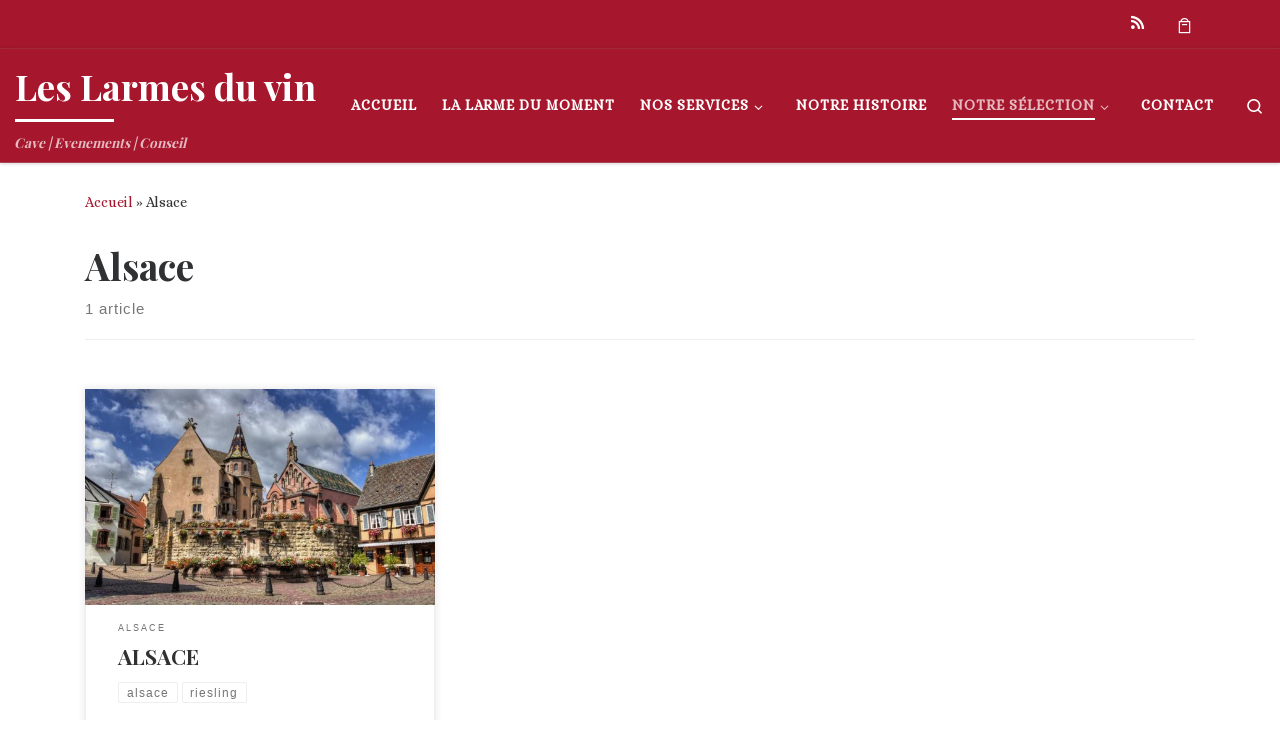

--- FILE ---
content_type: text/css
request_url: https://leslarmesduvin.fr/wp-content/plugins/age-gate/public/css/age-gate-public.css?ver=2.5.0
body_size: 777
content:
body,html{min-height:100%}body.age-restriction,html.age-gate-restricted{height:100vh;overflow:hidden;position:fixed;width:100%;top:0;left:0}body.age-restriction *,html.age-gate-restricted *{box-sizing:border-box}.age-gate-wrapper{background-color:#fff;height:100vh;z-index:2;position:fixed;z-index:99998;width:100%;top:0;left:0;overflow-y:auto;display:flex;align-items:center;flex-flow:column}.age-gate-wrapper.transition{transition:all .4s ease-out}.age-gate-wrapper.transition.up{transform:translateY(-100%)}.age-gate-wrapper.transition.down{transform:translateY(100%)}.age-gate-wrapper.transition.left{transform:translateX(-100%)}.age-gate-wrapper.transition.right{transform:translateX(100%)}.age-gate-wrapper.transition.fade{opacity:0}.age-gate-background,.age-gate-background-colour{position:fixed;width:100vw;height:100vh;background-size:cover;top:0;left:0;z-index:-1}.age-gate{text-align:center;width:100%;margin:auto}@media screen and (max-width:768px){.age-gate{padding-bottom:50px}}.age-gate-form{margin:0 auto;max-width:500px;width:100%;background:#fff;padding:50px 20px;position:relative}.age-gate-heading{margin:0 0 10px;padding:0}.age-gate-heading.age-gate-logo{margin:0 auto 10px}.age-gate-heading.age-gate-logo img{max-width:100%}.age-gate-subheading{margin:0 0 10px;padding:0}.age-gate-challenge,.age-gate-message{margin:0 0 10px}.age-gate-form-elements{margin:0;list-style:none;display:flex;align-items:center;justify-content:center}.age-gate-form-section{margin:0 5px 10px}.age-gate-label{cursor:pointer}.age-gate-input,.age-gate-select{text-align:center;max-width:80px;width:100%}.age-gate-input::-webkit-contacts-auto-fill-button,.age-gate-input::-webkit-credentials-auto-fill-button,.age-gate-select::-webkit-contacts-auto-fill-button,.age-gate-select::-webkit-credentials-auto-fill-button{visibility:hidden;pointer-events:none;position:absolute;right:0}.age-gate-select{min-width:80px}.age-gate-remember-wrapper{margin:0}.age-gate-error-message+.age-gate-remember-wrapper,.age-gate-error.has-error+.age-gate-remember-wrapper{margin-top:10px}.age-gate-remember{margin:0 0 10px}.age-gate-submit{margin-bottom:10px}.age-gate-submit-yes{margin:0 5px 10px 0}.age-gate-submit-no,.age-gate-submit-yes.age-gate-submit--reversed{margin:0 0 10px 5px}.age-gate-submit-no.age-gate-submit--reversed{margin:0 5px 10px 0}.age-gate-error-message{color:#c00;margin:0;font-weight:700}.age-gate-loader{position:absolute;top:50%;left:50%;transform:translate(-50%,-50%);z-index:100;display:none}.age-gate-working .age-gate-loader{display:block}.age-gate-working .age-gate-form{pointer-events:none;opacity:.3}.age-gate-loading-icon{fill:#000}

--- FILE ---
content_type: text/css
request_url: https://leslarmesduvin.fr/wp-content/uploads/sek_css/skp__global.css?ver=1766788233
body_size: -47
content:
[data-sek-id="__nimble__6b323c5e46f4"]{background-color:#a6172d;}

--- FILE ---
content_type: text/javascript
request_url: https://leslarmesduvin.fr/wp-content/plugins/nimble-builder/assets/front/js/ccat-nimble-front.min.js?ver=1.10.12
body_size: 17134
content:
var nimbleFront;jQuery(function(l){if(window.nimbleFront={cachedElements:{$window:l(window),$body:l("body")},isMobile:function(){return _utils_.isFunction(window.matchMedia)&&matchMedia("only screen and (max-width: 768px)").matches||this.isCustomizing()&&"desktop"!=this.previewedDevice},isCustomizing:function(){return this.cachedElements.$body.hasClass("is-customizing")||"undefined"!=typeof wp&&void 0!==wp.customize},previewedDevice:"desktop",isInWindow:function(e,t){if(e instanceof l&&(!t||_utils_.isNumber(t))){var i=function(e){if(0<e.length&&e.is(":visible"))return e;var t=e.prev();if(0<t.length&&t.is(":visible"))return t;if(0<t.length&&!t.is(":visible"))return i(t);var n=e.parent();return 0<n.length?i(n):null},n=i(e);if(!n||n.length<1)return!1;var o=this.cachedElements.$window.scrollTop(),r=o+this.cachedElements.$window.height(),a=e.offset().top,s=t||0;return o-s<=a+e.height()&&a<=r+s}}},nimbleFront.isCustomizing()){var e=function(){wp.customize.preview.bind("previewed-device",function(e){nimbleFront.previewedDevice=e})};wp.customize.preview?e():wp.customize.bind("preview-ready",function(){e()})}}),function(){var e="object"==typeof self&&self.self===self&&self||"object"==typeof global&&global.global===global&&global||this||{},t=e._,i=Array.prototype,a=Object.prototype,d="undefined"!=typeof Symbol?Symbol.prototype:null,o=i.push,l=i.slice,f=a.toString,r=a.hasOwnProperty,n=Array.isArray,s=Object.keys,u=Object.create,c=function(){},p=function(e){return e instanceof p?e:this instanceof p?void(this._wrapped=e):new p(e)};"undefined"==typeof exports||exports.nodeType?e._utils_=p:("undefined"!=typeof module&&!module.nodeType&&module.exports&&(exports=module.exports=p),exports._utils_=p),p.VERSION="1.9.1";var h,m=function(o,r,e){if(void 0===r)return o;switch(null==e?3:e){case 1:return function(e){return o.call(r,e)};case 3:return function(e,t,n){return o.call(r,e,t,n)};case 4:return function(e,t,n,i){return o.call(r,e,t,n,i)}}return function(){return o.apply(r,arguments)}},v=function(e,t,n){return p.iteratee!==h?p.iteratee(e,t):null==e?p.identity:p.isFunction(e)?m(e,t,n):p.isObject(e)&&!p.isArray(e)?p.matcher(e):p.property(e)};p.iteratee=h=function(e,t){return v(e,t,1/0)};var g=function(o,r){return r=null==r?o.length-1:+r,function(){for(var e=Math.max(arguments.length-r,0),t=Array(e),n=0;n<e;n++)t[n]=arguments[n+r];switch(r){case 0:return o.call(this,t);case 1:return o.call(this,arguments[0],t);case 2:return o.call(this,arguments[0],arguments[1],t)}var i=Array(r+1);for(n=0;n<r;n++)i[n]=arguments[n];return i[r]=t,o.apply(this,i)}},y=function(e){if(!p.isObject(e))return{};if(u)return u(e);c.prototype=e;var t=new c;return c.prototype=null,t},b=function(t){return function(e){return null==e?void 0:e[t]}},_=function(e,t){return null!=e&&r.call(e,t)},k=function(e,t){for(var n=t.length,i=0;i<n;i++){if(null==e)return;e=e[t[i]]}return n?e:void 0},w=Math.pow(2,53)-1,C=b("length"),A=function(e){var t=C(e);return"number"==typeof t&&0<=t&&t<=w};p.each=p.forEach=function(e,t,n){var i,o;if(t=m(t,n),A(e))for(i=0,o=e.length;i<o;i++)t(e[i],i,e);else{var r=p.keys(e);for(i=0,o=r.length;i<o;i++)t(e[r[i]],r[i],e)}return e},p.map=p.collect=function(e,t,n){t=v(t,n);for(var i=!A(e)&&p.keys(e),o=(i||e).length,r=Array(o),a=0;a<o;a++){var s=i?i[a]:a;r[a]=t(e[s],s,e)}return r};var x=function(l){return function(e,t,n,i){var o=3<=arguments.length;return function(e,t,n,i){var o=!A(e)&&p.keys(e),r=(o||e).length,a=0<l?0:r-1;for(i||(n=e[o?o[a]:a],a+=l);0<=a&&a<r;a+=l){var s=o?o[a]:a;n=t(n,e[s],s,e)}return n}(e,m(t,i,4),n,o)}};p.reduce=p.foldl=p.inject=x(1),p.reduceRight=p.foldr=x(-1),p.find=p.detect=function(e,t,n){var i=(A(e)?p.findIndex:p.findKey)(e,t,n);if(void 0!==i&&-1!==i)return e[i]},p.filter=p.select=function(e,i,t){var o=[];return i=v(i,t),p.each(e,function(e,t,n){i(e,t,n)&&o.push(e)}),o},p.reject=function(e,t,n){return p.filter(e,p.negate(v(t)),n)},p.every=p.all=function(e,t,n){t=v(t,n);for(var i=!A(e)&&p.keys(e),o=(i||e).length,r=0;r<o;r++){var a=i?i[r]:r;if(!t(e[a],a,e))return!1}return!0},p.some=p.any=function(e,t,n){t=v(t,n);for(var i=!A(e)&&p.keys(e),o=(i||e).length,r=0;r<o;r++){var a=i?i[r]:r;if(t(e[a],a,e))return!0}return!1},p.contains=p.includes=p.include=function(e,t,n,i){return A(e)||(e=p.values(e)),("number"!=typeof n||i)&&(n=0),0<=p.indexOf(e,t,n)},p.invoke=g(function(e,n,i){var o,r;return p.isFunction(n)?r=n:p.isArray(n)&&(o=n.slice(0,-1),n=n[n.length-1]),p.map(e,function(e){var t=r;if(!t){if(o&&o.length&&(e=k(e,o)),null==e)return;t=e[n]}return null==t?t:t.apply(e,i)})}),p.pluck=function(e,t){return p.map(e,p.property(t))},p.where=function(e,t){return p.filter(e,p.matcher(t))},p.findWhere=function(e,t){return p.find(e,p.matcher(t))},p.max=function(e,i,t){var n,o,r=-1/0,a=-1/0;if(null==i||"number"==typeof i&&"object"!=typeof e[0]&&null!=e)for(var s=0,l=(e=A(e)?e:p.values(e)).length;s<l;s++)null!=(n=e[s])&&r<n&&(r=n);else i=v(i,t),p.each(e,function(e,t,n){o=i(e,t,n),(a<o||o===-1/0&&r===-1/0)&&(r=e,a=o)});return r},p.min=function(e,i,t){var n,o,r=1/0,a=1/0;if(null==i||"number"==typeof i&&"object"!=typeof e[0]&&null!=e)for(var s=0,l=(e=A(e)?e:p.values(e)).length;s<l;s++)null!=(n=e[s])&&n<r&&(r=n);else i=v(i,t),p.each(e,function(e,t,n){((o=i(e,t,n))<a||o===1/0&&r===1/0)&&(r=e,a=o)});return r},p.shuffle=function(e){return p.sample(e,1/0)},p.sample=function(e,t,n){if(null==t||n)return A(e)||(e=p.values(e)),e[p.random(e.length-1)];var i=A(e)?p.clone(e):p.values(e),o=C(i);t=Math.max(Math.min(t,o),0);for(var r=o-1,a=0;a<t;a++){var s=p.random(a,r),l=i[a];i[a]=i[s],i[s]=l}return i.slice(0,t)},p.sortBy=function(e,i,t){var o=0;return i=v(i,t),p.pluck(p.map(e,function(e,t,n){return{value:e,index:o++,criteria:i(e,t,n)}}).sort(function(e,t){var n=e.criteria,i=t.criteria;if(n!==i){if(i<n||void 0===n)return 1;if(n<i||void 0===i)return-1}return e.index-t.index}),"value")};var I=function(a,t){return function(i,o,e){var r=t?[[],[]]:{};return o=v(o,e),p.each(i,function(e,t){var n=o(e,t,i);a(r,e,n)}),r}};p.groupBy=I(function(e,t,n){_(e,n)?e[n].push(t):e[n]=[t]}),p.indexBy=I(function(e,t,n){e[n]=t}),p.countBy=I(function(e,t,n){_(e,n)?e[n]++:e[n]=1});var E=/[^\ud800-\udfff]|[\ud800-\udbff][\udc00-\udfff]|[\ud800-\udfff]/g;p.toArray=function(e){return e?p.isArray(e)?l.call(e):p.isString(e)?e.match(E):A(e)?p.map(e,p.identity):p.values(e):[]},p.size=function(e){return null==e?0:A(e)?e.length:p.keys(e).length},p.partition=I(function(e,t,n){e[n?0:1].push(t)},!0),p.first=p.head=p.take=function(e,t,n){return null==e||e.length<1?null==t?void 0:[]:null==t||n?e[0]:p.initial(e,e.length-t)},p.initial=function(e,t,n){return l.call(e,0,Math.max(0,e.length-(null==t||n?1:t)))},p.last=function(e,t,n){return null==e||e.length<1?null==t?void 0:[]:null==t||n?e[e.length-1]:p.rest(e,Math.max(0,e.length-t))},p.rest=p.tail=p.drop=function(e,t,n){return l.call(e,null==t||n?1:t)},p.compact=function(e){return p.filter(e,Boolean)};var P=function(e,t,n,i){for(var o=(i=i||[]).length,r=0,a=C(e);r<a;r++){var s=e[r];if(A(s)&&(p.isArray(s)||p.isArguments(s)))if(t)for(var l=0,u=s.length;l<u;)i[o++]=s[l++];else P(s,t,n,i),o=i.length;else n||(i[o++]=s)}return i};p.flatten=function(e,t){return P(e,t,!1)},p.without=g(function(e,t){return p.difference(e,t)}),p.uniq=p.unique=function(e,t,n,i){p.isBoolean(t)||(i=n,n=t,t=!1),null!=n&&(n=v(n,i));for(var o=[],r=[],a=0,s=C(e);a<s;a++){var l=e[a],u=n?n(l,a,e):l;t&&!n?(a&&r===u||o.push(l),r=u):n?p.contains(r,u)||(r.push(u),o.push(l)):p.contains(o,l)||o.push(l)}return o},p.union=g(function(e){return p.uniq(P(e,!0,!0))}),p.intersection=function(e){for(var t=[],n=arguments.length,i=0,o=C(e);i<o;i++){var r=e[i];if(!p.contains(t,r)){var a;for(a=1;a<n&&p.contains(arguments[a],r);a++);a===n&&t.push(r)}}return t},p.difference=g(function(e,t){return t=P(t,!0,!0),p.filter(e,function(e){return!p.contains(t,e)})}),p.unzip=function(e){for(var t=e&&p.max(e,C).length||0,n=Array(t),i=0;i<t;i++)n[i]=p.pluck(e,i);return n},p.zip=g(p.unzip),p.object=function(e,t){for(var n={},i=0,o=C(e);i<o;i++)t?n[e[i]]=t[i]:n[e[i][0]]=e[i][1];return n};var F=function(r){return function(e,t,n){t=v(t,n);for(var i=C(e),o=0<r?0:i-1;0<=o&&o<i;o+=r)if(t(e[o],o,e))return o;return-1}};p.findIndex=F(1),p.findLastIndex=F(-1),p.sortedIndex=function(e,t,n,i){for(var o=(n=v(n,i,1))(t),r=0,a=C(e);r<a;){var s=Math.floor((r+a)/2);n(e[s])<o?r=s+1:a=s}return r};var O=function(r,a,s){return function(e,t,n){var i=0,o=C(e);if("number"==typeof n)0<r?i=0<=n?n:Math.max(n+o,i):o=0<=n?Math.min(n+1,o):n+o+1;else if(s&&n&&o)return e[n=s(e,t)]===t?n:-1;if(t!=t)return 0<=(n=a(l.call(e,i,o),p.isNaN))?n+i:-1;for(n=0<r?i:o-1;0<=n&&n<o;n+=r)if(e[n]===t)return n;return-1}};p.indexOf=O(1,p.findIndex,p.sortedIndex),p.lastIndexOf=O(-1,p.findLastIndex),p.range=function(e,t,n){null==t&&(t=e||0,e=0),n||(n=t<e?-1:1);for(var i=Math.max(Math.ceil((t-e)/n),0),o=Array(i),r=0;r<i;r++,e+=n)o[r]=e;return o},p.chunk=function(e,t){if(null==t||t<1)return[];for(var n=[],i=0,o=e.length;i<o;)n.push(l.call(e,i,i+=t));return n};var $=function(e,t,n,i,o){if(!(i instanceof t))return e.apply(n,o);var r=y(e.prototype),a=e.apply(r,o);return p.isObject(a)?a:r};p.bind=g(function(t,n,i){if(!p.isFunction(t))throw new TypeError("Bind must be called on a function");var o=g(function(e){return $(t,o,n,this,i.concat(e))});return o}),p.partial=g(function(o,r){var a=p.partial.placeholder,s=function(){for(var e=0,t=r.length,n=Array(t),i=0;i<t;i++)n[i]=r[i]===a?arguments[e++]:r[i];for(;e<arguments.length;)n.push(arguments[e++]);return $(o,s,this,this,n)};return s}),(p.partial.placeholder=p).bindAll=g(function(e,t){var n=(t=P(t,!1,!1)).length;if(n<1)throw new Error("bindAll must be passed function names");for(;n--;){var i=t[n];e[i]=p.bind(e[i],e)}}),p.memoize=function(i,o){var r=function(e){var t=r.cache,n=""+(o?o.apply(this,arguments):e);return _(t,n)||(t[n]=i.apply(this,arguments)),t[n]};return r.cache={},r},p.delay=g(function(e,t,n){return setTimeout(function(){return e.apply(null,n)},t)}),p.defer=p.partial(p.delay,p,1),p.throttle=function(n,i,o){var r,a,s,l,u=0;o||(o={});var c=function(){u=!1===o.leading?0:p.now(),r=null,l=n.apply(a,s),r||(a=s=null)},e=function(){var e=p.now();u||!1!==o.leading||(u=e);var t=i-(e-u);return a=this,s=arguments,t<=0||i<t?(r&&(clearTimeout(r),r=null),u=e,l=n.apply(a,s),r||(a=s=null)):r||!1===o.trailing||(r=setTimeout(c,t)),l};return e.cancel=function(){clearTimeout(r),u=0,r=a=s=null},e},p.debounce=function(n,i,o){var r,a,s=function(e,t){r=null,t&&(a=n.apply(e,t))},e=g(function(e){if(r&&clearTimeout(r),o){var t=!r;r=setTimeout(s,i),t&&(a=n.apply(this,e))}else r=p.delay(s,i,this,e);return a});return e.cancel=function(){clearTimeout(r),r=null},e},p.wrap=function(e,t){return p.partial(t,e)},p.negate=function(e){return function(){return!e.apply(this,arguments)}},p.compose=function(){var n=arguments,i=n.length-1;return function(){for(var e=i,t=n[i].apply(this,arguments);e--;)t=n[e].call(this,t);return t}},p.after=function(e,t){return function(){if(--e<1)return t.apply(this,arguments)}},p.before=function(e,t){var n;return function(){return 0<--e&&(n=t.apply(this,arguments)),e<=1&&(t=null),n}},p.once=p.partial(p.before,2),p.restArguments=g;var z=!{toString:null}.propertyIsEnumerable("toString"),j=["valueOf","isPrototypeOf","toString","propertyIsEnumerable","hasOwnProperty","toLocaleString"],S=function(e,t){var n=j.length,i=e.constructor,o=p.isFunction(i)&&i.prototype||a,r="constructor";for(_(e,r)&&!p.contains(t,r)&&t.push(r);n--;)(r=j[n])in e&&e[r]!==o[r]&&!p.contains(t,r)&&t.push(r)};p.keys=function(e){if(!p.isObject(e))return[];if(s)return s(e);var t=[];for(var n in e)_(e,n)&&t.push(n);return z&&S(e,t),t},p.allKeys=function(e){if(!p.isObject(e))return[];var t=[];for(var n in e)t.push(n);return z&&S(e,t),t},p.values=function(e){for(var t=p.keys(e),n=t.length,i=Array(n),o=0;o<n;o++)i[o]=e[t[o]];return i},p.mapObject=function(e,t,n){t=v(t,n);for(var i=p.keys(e),o=i.length,r={},a=0;a<o;a++){var s=i[a];r[s]=t(e[s],s,e)}return r},p.pairs=function(e){for(var t=p.keys(e),n=t.length,i=Array(n),o=0;o<n;o++)i[o]=[t[o],e[t[o]]];return i},p.invert=function(e){for(var t={},n=p.keys(e),i=0,o=n.length;i<o;i++)t[e[n[i]]]=n[i];return t},p.functions=p.methods=function(e){var t=[];for(var n in e)p.isFunction(e[n])&&t.push(n);return t.sort()};var T=function(l,u){return function(e){var t=arguments.length;if(u&&(e=Object(e)),t<2||null==e)return e;for(var n=1;n<t;n++)for(var i=arguments[n],o=l(i),r=o.length,a=0;a<r;a++){var s=o[a];u&&void 0!==e[s]||(e[s]=i[s])}return e}};p.extend=T(p.allKeys),p.extendOwn=p.assign=T(p.keys),p.findKey=function(e,t,n){t=v(t,n);for(var i,o=p.keys(e),r=0,a=o.length;r<a;r++)if(t(e[i=o[r]],i,e))return i};var V,L,D=function(e,t,n){return t in n};p.pick=g(function(e,t){var n={},i=t[0];if(null==e)return n;p.isFunction(i)?(1<t.length&&(i=m(i,t[1])),t=p.allKeys(e)):(i=D,t=P(t,!1,!1),e=Object(e));for(var o=0,r=t.length;o<r;o++){var a=t[o],s=e[a];i(s,a,e)&&(n[a]=s)}return n}),p.omit=g(function(e,n){var t,i=n[0];return p.isFunction(i)?(i=p.negate(i),1<n.length&&(t=n[1])):(n=p.map(P(n,!1,!1),String),i=function(e,t){return!p.contains(n,t)}),p.pick(e,i,t)}),p.defaults=T(p.allKeys,!0),p.create=function(e,t){var n=y(e);return t&&p.extendOwn(n,t),n},p.clone=function(e){return p.isObject(e)?p.isArray(e)?e.slice():p.extend({},e):e},p.tap=function(e,t){return t(e),e},p.isMatch=function(e,t){var n=p.keys(t),i=n.length;if(null==e)return!i;for(var o=Object(e),r=0;r<i;r++){var a=n[r];if(t[a]!==o[a]||!(a in o))return!1}return!0},V=function(e,t,n,i){if(e===t)return 0!==e||1/e==1/t;if(null==e||null==t)return!1;if(e!=e)return t!=t;var o=typeof e;return("function"===o||"object"===o||"object"==typeof t)&&L(e,t,n,i)},L=function(e,t,n,i){e instanceof p&&(e=e._wrapped),t instanceof p&&(t=t._wrapped);var o=f.call(e);if(o!==f.call(t))return!1;switch(o){case"[object RegExp]":case"[object String]":return""+e==""+t;case"[object Number]":return+e!=+e?+t!=+t:0==+e?1/+e==1/t:+e==+t;case"[object Date]":case"[object Boolean]":return+e==+t;case"[object Symbol]":return d.valueOf.call(e)===d.valueOf.call(t)}var r="[object Array]"===o;if(!r){if("object"!=typeof e||"object"!=typeof t)return!1;var a=e.constructor,s=t.constructor;if(a!==s&&!(p.isFunction(a)&&a instanceof a&&p.isFunction(s)&&s instanceof s)&&"constructor"in e&&"constructor"in t)return!1}i=i||[];for(var l=(n=n||[]).length;l--;)if(n[l]===e)return i[l]===t;if(n.push(e),i.push(t),r){if((l=e.length)!==t.length)return!1;for(;l--;)if(!V(e[l],t[l],n,i))return!1}else{var u,c=p.keys(e);if(l=c.length,p.keys(t).length!==l)return!1;for(;l--;)if(u=c[l],!_(t,u)||!V(e[u],t[u],n,i))return!1}return n.pop(),i.pop(),!0},p.isEqual=function(e,t){return V(e,t)},p.isEmpty=function(e){return null==e||(A(e)&&(p.isArray(e)||p.isString(e)||p.isArguments(e))?0===e.length:0===p.keys(e).length)},p.isElement=function(e){return!(!e||1!==e.nodeType)},p.isArray=n||function(e){return"[object Array]"===f.call(e)},p.isObject=function(e){var t=typeof e;return"function"===t||"object"===t&&!!e},p.each(["Arguments","Function","String","Number","Date","RegExp","Error","Symbol","Map","WeakMap","Set","WeakSet"],function(t){p["is"+t]=function(e){return f.call(e)==="[object "+t+"]"}}),p.isArguments(arguments)||(p.isArguments=function(e){return _(e,"callee")});var M=e.document&&e.document.childNodes;"function"!=typeof/./&&"object"!=typeof Int8Array&&"function"!=typeof M&&(p.isFunction=function(e){return"function"==typeof e||!1}),p.isFinite=function(e){return!p.isSymbol(e)&&isFinite(e)&&!isNaN(parseFloat(e))},p.isNaN=function(e){return p.isNumber(e)&&isNaN(e)},p.isBoolean=function(e){return!0===e||!1===e||"[object Boolean]"===f.call(e)},p.isNull=function(e){return null===e},p.isUndefined=function(e){return void 0===e},p.has=function(e,t){if(!p.isArray(t))return _(e,t);for(var n=t.length,i=0;i<n;i++){var o=t[i];if(null==e||!r.call(e,o))return!1;e=e[o]}return!!n},p.noConflict=function(){return e._=t,this},p.identity=function(e){return e},p.constant=function(e){return function(){return e}},p.noop=function(){},p.property=function(t){return p.isArray(t)?function(e){return k(e,t)}:b(t)},p.propertyOf=function(t){return null==t?function(){}:function(e){return p.isArray(e)?k(t,e):t[e]}},p.matcher=p.matches=function(t){return t=p.extendOwn({},t),function(e){return p.isMatch(e,t)}},p.times=function(e,t,n){var i=Array(Math.max(0,e));t=m(t,n,1);for(var o=0;o<e;o++)i[o]=t(o);return i},p.random=function(e,t){return null==t&&(t=e,e=0),e+Math.floor(Math.random()*(t-e+1))},p.now=Date.now||function(){return(new Date).getTime()};var N={"&":"&amp;","<":"&lt;",">":"&gt;",'"':"&quot;","'":"&#x27;","`":"&#x60;"},B=p.invert(N),H=function(t){var n=function(e){return t[e]},e="(?:"+p.keys(t).join("|")+")",i=RegExp(e),o=RegExp(e,"g");return function(e){return e=null==e?"":""+e,i.test(e)?e.replace(o,n):e}};p.escape=H(N),p.unescape=H(B),p.result=function(e,t,n){p.isArray(t)||(t=[t]);var i=t.length;if(!i)return p.isFunction(n)?n.call(e):n;for(var o=0;o<i;o++){var r=null==e?void 0:e[t[o]];void 0===r&&(r=n,o=i),e=p.isFunction(r)?r.call(e):r}return e};var U=0;p.uniqueId=function(e){var t=++U+"";return e?e+t:t},p.templateSettings={evaluate:/<%([\s\S]+?)%>/g,interpolate:/<%=([\s\S]+?)%>/g,escape:/<%-([\s\S]+?)%>/g};var W=/(.)^/,R={"'":"'","\\":"\\","\r":"r","\n":"n","\u2028":"u2028","\u2029":"u2029"},Q=/\\|'|\r|\n|\u2028|\u2029/g,q=function(e){return"\\"+R[e]};p.template=function(r,e,t){!e&&t&&(e=t),e=p.defaults({},e,p.templateSettings);var n,i=RegExp([(e.escape||W).source,(e.interpolate||W).source,(e.evaluate||W).source].join("|")+"|$","g"),a=0,s="__p+='";r.replace(i,function(e,t,n,i,o){return s+=r.slice(a,o).replace(Q,q),a=o+e.length,t?s+="'+\n((__t=("+t+"))==null?'':_.escape(__t))+\n'":n?s+="'+\n((__t=("+n+"))==null?'':__t)+\n'":i&&(s+="';\n"+i+"\n__p+='"),e}),s+="';\n",e.variable||(s="with(obj||{}){\n"+s+"}\n"),s="var __t,__p='',__j=Array.prototype.join,print=function(){__p+=__j.call(arguments,'');};\n"+s+"return __p;\n";try{n=new Function(e.variable||"obj","_",s)}catch(e){throw e.source=s,e}var o=function(e){return n.call(this,e,p)},l=e.variable||"obj";return o.source="function("+l+"){\n"+s+"}",o},p.chain=function(e){var t=p(e);return t._chain=!0,t};var Y=function(e,t){return e._chain?p(t).chain():t};p.mixin=function(n){return p.each(p.functions(n),function(e){var t=p[e]=n[e];p.prototype[e]=function(){var e=[this._wrapped];return o.apply(e,arguments),Y(this,t.apply(p,e))}}),p},p.mixin(p),p.each(["pop","push","reverse","shift","sort","splice","unshift"],function(t){var n=i[t];p.prototype[t]=function(){var e=this._wrapped;return n.apply(e,arguments),"shift"!==t&&"splice"!==t||0!==e.length||delete e[0],Y(this,e)}}),p.each(["concat","join","slice"],function(e){var t=i[e];p.prototype[e]=function(){return Y(this,t.apply(this._wrapped,arguments))}}),p.prototype.value=function(){return this._wrapped},p.prototype.valueOf=p.prototype.toJSON=p.prototype.value,p.prototype.toString=function(){return String(this._wrapped)},"function"==typeof define&&define.amd&&define("underscore",[],function(){return p})}(),function(o){o.fn.fitText=function(e,t){var n=e||1,i=o.extend({minFontSize:Number.NEGATIVE_INFINITY,maxFontSize:Number.POSITIVE_INFINITY},t);return this.each(function(){var e=o(this),t=function(){e.css("font-size",Math.max(Math.min(e.width()/(10*n),parseFloat(i.maxFontSize)),parseFloat(i.minFontSize)))};t(),nimbleFront.cachedElements.$window.on("resize.fittext orientationchange.fittext",t)})}}(jQuery),function(u,i){var n="nimbleLazyLoad",o={load_all_images_on_first_scroll:!1,excludeImg:[],threshold:200,fadeIn_options:{duration:400},delaySmartLoadEvent:0},r="smartload-skip";function t(e,t){this.element=e,this.options=u.extend({},o,t),_utils_.isArray(this.options.excludeImg)?this.options.excludeImg.push("."+r):this.options.excludeImg=["."+r],this._defaults=o,this._name=n,this.init()}t.prototype.init=function(){var t=this,n=u("[data-sek-src]:not("+this.options.excludeImg.join()+"), [data-sek-iframe-src]",this.element);this.increment=1,this.timer=0,n.addClass(r).bind("sek_load_img",{},function(){t._load_img(this)}).bind("sek_load_iframe",{},function(){t._load_iframe(this)}),nimbleFront.cachedElements.$window.scroll(function(e){t._better_scroll_event_handler(n,e)}),nimbleFront.cachedElements.$window.resize(_utils_.debounce(function(e){t._maybe_trigger_load(n,e)},100)),this._maybe_trigger_load(n)},t.prototype._better_scroll_event_handler=function(e,t){var n=this;this.doingAnimation||(this.doingAnimation=!0,i.requestAnimationFrame(function(){n._maybe_trigger_load(e,t),n.doingAnimation=!1}))},t.prototype._maybe_trigger_load=function(e,n){var i=this;e.filter(function(e,t){return i._is_visible(t,n)}).map(function(e,t){"IFRAME"===u(t).prop("tagName")?u(t).trigger("sek_load_iframe"):u(t).trigger("sek_load_img")})},t.prototype._is_visible=function(e,t){var i=function(e){if(0<e.length&&e.is(":visible"))return e;var t=e.prev();if(0<t.length&&t.is(":visible"))return t;if(0<t.length&&!t.is(":visible"))return i(t);var n=e.parent();return 0<n.length?i(n):null},n=i(u(e));if(!n||n.length<1)return!1;var o=nimbleFront.cachedElements.$window.scrollTop(),r=o+nimbleFront.cachedElements.$window.height(),a=n.offset().top,s=a+n.height(),l=t&&"scroll"===t.type?this.options.threshold:0;return!(!t||"scroll"!=t.type||!this.options.load_all_images_on_first_scroll)||o-l<=s&&a<=r+l},t.prototype._load_img=function(e){var t=u(e),n=t.attr("data-sek-src"),i=t.attr("data-sek-srcset"),o=t.attr("data-sek-sizes"),r=u("<img />",{src:n});t.addClass("lazy-loading"),t.unbind("sek_load_img"),r.load(function(){t.removeAttr(["data-sek-src","data-sek-srcset","data-sek-sizes"].join(" ")),t.data("sek-lazy-bg")?t.css("backgroundImage","url("+n+")"):(t.attr("src",n),i&&t.attr("srcset",i),o&&t.attr("sizes",o)),t.hasClass("sek-lazy-loaded")||t.addClass("sek-lazy-loaded"),t.trigger("smartload"),t.data("sek-lazy-loaded",!0)}),r[0].complete&&r.load(),t.removeClass("lazy-loading")},t.prototype._load_iframe=function(e){var t=u(e);t.unbind("sek_load_iframe"),t.attr("src",function(){var e=u(this).attr("data-sek-iframe-src");return u(this).removeAttr("data-sek-iframe-src"),t.data("sek-lazy-loaded",!0),t.trigger("smartload"),t.hasClass("sek-lazy-loaded")||t.addClass("sek-lazy-loaded"),e})},u.fn[n]=function(e){return this.each(function(){u.data(this,"plugin_"+n)||u.data(this,"plugin_"+n,new t(this,e))})}}(jQuery,window),function(l,e){var n="nimbleCenterImages",i={enableCentering:!0,onresize:!0,onInit:!0,oncustom:[],$containerToListen:null,imgSel:"img",defaultCSSVal:{width:"auto",height:"auto"},leftAdjust:0,zeroLeftAdjust:0,topAdjust:0,zeroTopAdjust:-2,useImgAttr:!1,setOpacityWhenCentered:!1,addCenteredClassWithDelay:0,opacity:1};function t(e,t){this.container=e,this.options=l.extend({},i,t),this._defaults=i,this._name=n,this._customEvt=l.isArray(this.options.oncustom)?this.options.oncustom:this.options.oncustom.split(" "),this.init()}t.prototype.init=function(){var n=this,t=function(e){e=e||"init";var t=l(n.options.imgSel,n.container);1<=t.length&&n.options.enableCentering&&n._parse_imgs(t,e)};n.options.onInit&&t(),l.isArray(n._customEvt)&&n._customEvt.map(function(e){(n.options.$containerToListen instanceof l&&1<n.options.$containerToListen.length?n.options.$containerToListen:l(n.container)).bind(e,{},function(){t(e)})})},t.prototype._parse_imgs=function(e,i){var o=this;if(e.each(function(e,t){var n=l(t);o._pre_img_cent(n,i),o.options.onresize&&!n.data("resize-react-bound")&&(n.data("resize-react-bound",!0),nimbleFront.cachedElements.$window.resize(_utils_.debounce(function(){o._pre_img_cent(n,"resize")},100)))}),l(o.container).attr("data-img-centered-in-container")){var t=parseInt(l(o.container).attr("data-img-centered-in-container"),10)+1;l(o.container).attr("data-img-centered-in-container",t)}else l(o.container).attr("data-img-centered-in-container",1)},t.prototype._pre_img_cent=function(e){var t=this._get_current_state(e),n=this,i=t.current,o=t.prop[i],r=t.prop["h"==i?"v":"h"],a="h"==i?this.options.zeroTopAdjust||0:this.options.zeroLeftAdjust||0,s=function(e){if(e.css(o.dim.name,o.dim.val).css(r.dim.name,n.options.defaultCSSVal[r.dim.name]||"auto").css(o.dir.name,o.dir.val).css(r.dir.name,a),0!==n.options.addCenteredClassWithDelay&&_utils_.isNumber(n.options.addCenteredClassWithDelay)?_utils_.delay(function(){e.addClass(o._class).removeClass(r._class)},n.options.addCenteredClassWithDelay):e.addClass(o._class).removeClass(r._class),e.attr("data-img-centered")){var t=parseInt(e.attr("data-img-centered"),10)+1;e.attr("data-img-centered",t)}else e.attr("data-img-centered",1);return e};this.options.setOpacityWhenCentered?l.when(s(e)).done(function(e){e.css("opacity",n.options.opacity)}):_utils_.delay(function(){s(e)},0)},t.prototype._get_current_state=function(e){var t=e.closest(this.container).outerWidth(),n=l(this.container).outerHeight(),i=this._get_img_dim(e,"x"),o=this._get_img_dim(e,"y"),r=o*n!=0?Math.round(i/o*n):t,a=i*t!=0?Math.round(o/i*t):n,s="h";return 0!=t*i&&(s=o/i<=n/t?"h":"v"),{current:s,prop:{h:{dim:{name:"height",val:n},dir:{name:"left",val:(t-r)/2+(this.options.leftAdjust||0)},_class:"sek-h-centrd"},v:{dim:{name:"width",val:t},dir:{name:"top",val:(n-a)/2+(this.options.topAdjust||0)},_class:"sek-v-centrd"}}}},t.prototype._get_img_dim=function(e,t){if(!this.options.useImgAttr)return"x"==t?e.outerWidth():e.outerHeight();if(e.is(":visible"))return"x"==t?e.outerWidth():e.outerHeight();if("x"==t){var n=e.originalWidth();return void 0===typeof n?0:n}if("y"==t){var i=e.originalHeight();return void 0===typeof i?0:i}},t.prototype._is_selector_allowed=function(){if(!l(this.container).attr("class"))return!0;var e=l(this.container).attr("class").split(" "),t=[];return 0===e.filter(function(e){return-1!=l.inArray(e,t)}).length},l.fn[n]=function(e){return this.each(function(){l.data(this,"plugin_"+n)||l.data(this,"plugin_"+n,new t(this,e))})}}(jQuery,window),function(n,s){var i="parallaxBg",o={parallaxForce:40,oncustom:[],matchMedia:"only screen and (max-width: 800px)"};function t(e,t){this.element=n(e),this.options=n.extend({},o,t,this.parseElementDataOptions()),this._defaults=o,this._name=i,this.init()}t.prototype.parseElementDataOptions=function(){return this.element.data()},t.prototype.init=function(){var t=this;this.$_window=nimbleFront.cachedElements.$window,this.doingAnimation=!1,this.isVisible=!1,this.isBefore=!1,this.isAfter=!0,("number"!=typeof t.options.parallaxForce||t.options.parallaxForce<0)&&(sekFrontLocalized.isDevMode&&console.log("parallaxBg => the provided parallaxForce is invalid => "+t.options.parallaxForce),t.options.parallaxForce=this._defaults.parallaxForce),100<t.options.parallaxForce&&(t.options.parallaxForce=100),this.$_window.scroll(function(e){t.maybeParallaxMe(e)}),this.$_window.resize(_utils_.debounce(function(e){t.maybeParallaxMe(e)},100)),this.checkIfIsVisibleAndCacheProperties(),this.setTopPositionAndBackgroundSize()},t.prototype.setTopPositionAndBackgroundSize=function(){if(_utils_.isFunction(s.matchMedia)&&matchMedia(this.options.matchMedia).matches)this.element.css({"background-position-y":"","background-attachment":""});else{var e=this.element,t=(e.outerHeight(),this.$_window.height()),n=e.offset().top,i=this.$_window.scrollTop(),o=100;this.isVisible?o=(n-i)/t:this.isBefore?o=1:this.isAfter&&(o=-1);var r=0<this.options.parallaxForce?t*(100-this.options.parallaxForce)/100:t,a=Math.round(o*r);this.element.css({"background-position-y":["calc(50% ",0<a?"+ ":"- ",Math.abs(a)+"px)"].join("")})}},t.prototype.checkIfIsVisibleAndCacheProperties=function(e){var t=this.element;if(!t.is(":visible"))return!1;var n=this.$_window.scrollTop(),i=n+this.$_window.height(),o=t.offset().top,r=o+t.outerHeight();return this.isVisible=n<=r&&o<=i,this.isBefore=i<o,this.isAfter=r<n,this.isVisible},t.prototype.maybeParallaxMe=function(e){var t=this;this.checkIfIsVisibleAndCacheProperties()&&(this.doingAnimation||(this.doingAnimation=!0,s.requestAnimationFrame(function(){t.setTopPositionAndBackgroundSize(),t.doingAnimation=!1})))},n.fn[i]=function(e){return this.each(function(){n.data(this,"plugin_"+i)||n.data(this,"plugin_"+i,new t(this,e))})}}(jQuery,window),jQuery(function(p){var e,r,a,s,l,u;!function(){var u="sek.sekDropdown",e="."+u,n={PLACE_ME:"placeme"+e,PLACE_ALL:"placeall"+e,SHOWN:"shown"+e,SHOW:"show"+e,HIDDEN:"hidden"+e,HIDE:"hide"+e,CLICK:"click"+e,TAP:"tap"+e},c="sek-dropdown-menu",t="sek-dropdown-submenu",i="show",o="menu-item-has-children",r='[data-toggle="sek-dropdown"]',a=".sek-nav-wrap .menu-item-has-children",s=".sek-nav-wrap .menu-item-has-children";p(".sek-nav .children, .sek-nav .sub-menu").addClass(c),p(".sek-nav-wrap .page_item_has_children").addClass(o),p(".sek-nav ."+c+" ."+o).addClass(t);var l,d,f;l=a,p(document).on("mouseenter",l,function(){var t=p(this);_utils_.debounce(function(){if("static"==t.find("."+c).css("position"))return!1;if(!t.hasClass(i)){t.trigger(n.SHOW).addClass(i).trigger(n.SHOWN);var e=t.children(r);e.length&&e[0].setAttribute("aria-expanded","true")}},30)()}).on("mouseleave",l,function(){var t=p(this);_utils_.debounce(function(){if(t.find("ul li:hover").length<1&&!t.closest("ul").find("li:hover").is(t)){t.trigger(n.HIDE).removeClass(i).trigger(n.HIDDEN);var e=t.children(r);e.length&&e[0].setAttribute("aria-expanded","false")}},30)()}),d="rtl"===p("html").attr("dir"),f=!1,nimbleFront.cachedElements.$window.on("resize",function(){f||(f=!0,window.requestAnimationFrame(function(){p(s+"."+i).trigger(n.PLACE_ME),f=!1}))}),p(document).on(n.PLACE_ALL,function(){p(s).trigger(n.PLACE_ME)}).on(n.SHOWN+" "+n.PLACE_ME,s,function(e){e.stopPropagation(),function(e,t){if(t&&t.namespace&&u===t.namespace){var n,i,o,r,a,s,l=e.children("."+c);l.length&&(e.css("overflow","hidden"),l.css({zIndex:"-100",display:"block"}),i=e,o=d?{_DEFAULT:"left",_OPPOSITE:"right"}:{_DEFAULT:"right",_OPPOSITE:"left"},r={OPEN_PREFIX:"open-",DD_SUBMENU:"sek-dropdown-submenu",CARET_TITLE_FLIP:"sek-menu-link__row-reverse",DROPDOWN:"sek-dropdown-menu"},a=function(e,n,t){p.each(e,function(){var e=p(this),t=e.find("a").first();1==t.length&&t.toggleClass(r.CARET_TITLE_FLIP,n==o._OPPOSITE)})},s=function(e){var t=e==o._OPPOSITE?o._DEFAULT:o._OPPOSITE;n.removeClass(r.OPEN_PREFIX+t).addClass(r.OPEN_PREFIX+e),i.hasClass(r.DD_SUBMENU)&&(a(i,e,t),a(n.children("."+r.DD_SUBMENU),e,t))},(n=l).parent().closest("."+r.DROPDOWN).hasClass(r.OPEN_PREFIX+o._OPPOSITE)?s(o._OPPOSITE):s(o._DEFAULT),n.offset().left+n.width()>nimbleFront.cachedElements.$window.width()?s("left"):n.offset().left<0&&s("right"),l.css({zIndex:"",display:""}),e.css("overflow",""))}}(p(this),e)})}(),r={SHOW:"show"+(e=".sek.sekCollapse"),SHOWN:"shown"+e,HIDE:"hide"+e,HIDDEN:"hidden"+e,CLICK_DATA_API:"click"+e+".data-api"},a="show",s="sek-collapse",l="sek-collapsing",u="sek-collapsed",p(document).on(r.CLICK_DATA_API,'[data-sek-toggle="sek-collapse"]',function(e){"A"===e.currentTarget.tagName&&e.preventDefault();var t=p(this),n=t.data("target");p(n).each(function(){var i=p(this),o=i.hasClass(a);i.stop()[o?"slideUp":"slideDown"]({duration:400,start:function(){i.addClass(l).trigger(o?r.HIDE:r.SHOW),o?t.addClass(u).attr("aria-expanded","false"):t.removeClass(u).attr("aria-expanded","true")},complete:function(){var e,t,n;n=o?(e=a,t=s,r.HIDDEN):(e=s,t=a,r.SHOWN),i.removeClass(l+" "+e).addClass(t).trigger(n),function(e){(e=e||p(this)).css({display:"",paddingTop:"",marginTop:"",paddingBottom:"",marginBottom:"",height:""})}(i)}})})}),p(document).on("mouseenter",".sek-nav-toggler",function(){p(this).addClass("hovering")}).on("mouseleave",".sek-nav-toggler",function(){p(this).removeClass("hovering")}).on("show.sek.sekCollapse hide.sek.sekCollapse",".sek-nav-collapse",function(){p("[data-target=#"+p(this).attr("id")+"]").removeClass("hovering"),nimbleFront.cachedElements.$window.trigger("scroll")});var t=function(){p('[data-sek-module-type="czr_menu_module"]').find('[data-sek-expand-below="yes"]').each(function(){if(!0!==p(this).data("sek-setup-menu-mobile-expanded-below-done")){var e=p(this).closest('[data-sek-module-type="czr_menu_module"]').clone(!0),t=p(".sek-nav-collapse",this).attr("id")+"-mobile";e.appendTo(p(this).closest(".sek-sektion-inner")).wrap('<div class="sek-col-base sek-mobile-menu-expanded-below" id="'+t+'-wrapper"></div>'),p(".sek-nav-collapse","#"+t+"-wrapper").attr("id",t),p(".sek-nav-wrap","#"+t+"-wrapper").attr("data-sek-is-mobile-menu","yes"),p(".sek-nav-toggler","#"+t+"-wrapper").detach(),p(".sek-nav-toggler",this).data("target","#"+t).attr("aria-controls",t),p(this).data("sek-setup-menu-mobile-expanded-below-done",!0)}})};t(),nimbleFront.cachedElements.$body.on("sek-level-refreshed sek-modules-refreshed sek-columns-refreshed sek-section-added",function(e){p(".sek-mobile-menu-expanded-below").remove(),t()})}),jQuery(function(i){i("body").on("click sek-expand-accord-item",".sek-accord-item > .sek-accord-title",function(e){var t=i(this).closest(".sek-accord-item"),n=i(this).closest(".sek-accord-wrapper");"true"==n.data("sek-one-expanded")+""&&n.find(".sek-accord-item").not(t).each(function(){var e=i(this);e.find(".sek-accord-content").stop(!0,!0).slideUp({duration:200,start:function(){"true"==e.attr("data-sek-expanded")+""&&e.find(".sek-accord-content").css("display","block"),e.attr("data-sek-expanded","false")}})}),"sek-expand-accord-item"===e.type&&"true"==t.attr("data-sek-expanded")+""||t.find(".sek-accord-content").stop(!0,!0).slideToggle({duration:200,start:function(){"true"==t.attr("data-sek-expanded")+""&&t.find(".sek-accord-content").css("display","block"),t.attr("data-sek-expanded","false"==t.attr("data-sek-expanded")+""?"true":"false"),t.trigger("true"==t.attr("data-sek-expanded")?"sek-accordion-expanded":"sek-accordion-collapsed")}})}),window.wp&&!_utils_.isUndefined(wp.customize)&&wp.customize.preview.bind("sek-item-focus",function(e){var t=i('[data-sek-item-id="'+e.item_id+'"]',".sek-accord-wrapper").first();t.length<1||t.find(".sek-accord-title").trigger("sek-expand-accord-item")})}),jQuery(function(r){var i=[],e=function(){var e=r(this),t="sek-swiper"+e.data("sek-swiper-id"),n={loop:!0===e.data("sek-loop")&&!0===e.data("sek-is-multislide"),grabCursor:!0===e.data("sek-is-multislide"),on:{init:function(){"nimble-wizard"===e.data("sek-image-layout")&&e.find(".sek-carousel-img").each(function(){var t=r(this).nimbleCenterImages({enableCentering:1,zeroTopAdjust:0,setOpacityWhenCentered:!1,oncustom:["simple_load","smartload","sek-nimble-refreshed","recenter"]}).find('img:not([src^="data"])');_utils_.delay(function(){var e;0!==(e=t).length&&e.map(function(e,t){r(t).load(function(){r(t).trigger("simple_load")}),r(t)[0]&&r(t)[0].complete&&r(t).load()})},10)})}}};!0===e.data("sek-autoplay")?r.extend(n,{autoplay:{delay:e.data("sek-autoplay-delay"),disableOnInteraction:e.data("sek-pause-on-hover")}}):r.extend(n,{autoplay:{delay:999999999}}),!0===e.data("sek-is-multislide")&&(_utils_.contains(["arrows_dots","arrows"],e.data("sek-navtype"))&&r.extend(n,{navigation:{nextEl:".sek-swiper-next"+e.data("sek-swiper-id"),prevEl:".sek-swiper-prev"+e.data("sek-swiper-id")}}),_utils_.contains(["arrows_dots","dots"],e.data("sek-navtype"))&&r.extend(n,{pagination:{el:".swiper-pagination"+e.data("sek-swiper-id"),clickable:!0}})),!0===e.data("sek-lazyload")&&r.extend(n,{preloadImages:!1,lazy:{loadOnTransitionStart:!0}}),i.push(new Swiper("."+t,n)),_utils_.each(i,function(e){e.on("lazyImageReady",function(e,t){r(t).trigger("recenter")}),e.on("lazyImageLoad",function(e,t){var n=r(t);n.attr("sizes",n.attr("data-sek-img-sizes")),n.removeAttr("data-sek-img-sizes")})})},t=function(){r(".sektion-wrapper").find("[data-sek-swiper-id]").each(function(){e.call(r(this))})};r("body").on("sek-columns-refreshed sek-modules-refreshed sek-section-added sek-level-refreshed",'[data-sek-level="location"]',function(){_utils_.isEmpty(i)||_utils_.each(i,function(e){e.destroy()}),i=[],t(),r(this).find(".swiper-container img").each(function(){r(this).trigger("sek-nimble-refreshed")})}),r("body").on("sek-stylesheet-refreshed",'[data-sek-module-type="czr_img_slider_module"]',function(){r(this).find(".swiper-container img").each(function(){r(this).trigger("sek-nimble-refreshed")})}),r(".sektion-wrapper").find(".swiper-container").each(function(){t()}),r(".swiper-slide").on("mouseover mouseout",function(e){var t=r(this).closest(".swiper-container")[0].swiper;if(!_utils_.isUndefined(t)&&!0===t.params.autoplay.disableOnInteraction)switch(e.type){case"mouseover":t.autoplay.stop();break;case"mouseout":t.autoplay.start()}}),window.wp&&!_utils_.isUndefined(wp.customize)&&wp.customize.preview.bind("sek-item-focus",function(e){var t=r('[data-sek-item-id="'+e.item_id+'"]',".swiper-container").first();if(!(t.length<1)){var n=t.closest(".swiper-container");if(!(n.length<1)){var i=t.closest(".swiper-container")[0].swiper;if(!_utils_.isUndefined(i)){var o=r(".swiper-slide",n).index(t);i.slideTo(o,100)}}}})}),function(u,i){var o="nimbleLoadVideoBg",r={bgVideoContainerClass:"sek-bg-video-wrapper",bgYoutubeVideoContainerClass:"sek-bg-youtube-video-wrapper",bgLocalVideoContainerClass:"sek-background-video-local",bgLoadingClass:"sek-bg-loading",loop:!0,delayBeforeStart:null,activeOnMobile:!1,startAt:null,endAt:null,lazyLoad:!1};function t(e,t){var n=this;this.$element=u(e),this.$window=nimbleFront.cachedElements.$window,this._defaults=r,this._name=o,this.options=_utils_.isObject(t)?t:{},this.videoPlayer=!1,this.options.lazyLoad?(nimbleFront.cachedElements.$window.scroll(_utils_.throttle(function(e){nimbleFront.isInWindow(n.$element)&&!n.$element.data("sek-player-instantiated")&&!1===n.videoPlayer&&n.initSetup()},50)),nimbleFront.cachedElements.$window.resize(_utils_.debounce(function(e){nimbleFront.isInWindow(n.$element)&&!n.$element.data("sek-player-instantiated")&&!1===n.videoPlayer&&n.initSetup()},100)),nimbleFront.isInWindow(n.$element)&&!n.$element.data("sek-player-instantiated")&&!1===n.videoPlayer&&n.initSetup()):!1===n.videoPlayer&&n.initSetup()}t.prototype.initSetup=function(){var e=this;_utils_.isUndefined(e.$element.data("sek-video-bg-loop"))||(this.options.loop=e.$element.data("sek-video-bg-loop")),this.options.delayBeforeStart=e.$element.data("sek-video-delay-before"),this.options.delayBeforeStart=Math.abs(e.options.delayBeforeStart?parseInt(e.options.delayBeforeStart,10):0),_utils_.isUndefined(e.$element.data("sek-video-bg-on-mobile"))||(this.options.activeOnMobile=e.$element.data("sek-video-bg-on-mobile")),this.options.startAt=e.$element.data("sek-video-start-at"),this.options.startAt=Math.abs(e.options.startAt?parseInt(e.options.startAt,10):0),this.options.endAt=e.$element.data("sek-video-end-at"),this.options.endAt=Math.abs(e.options.endAt?parseInt(e.options.endAt,10):0),this.isFragmentedVideo=!1;var t=this.options.startAt,n=this.options.endAt;(t||n)&&(t&&n<1?this.isFragmentedVideo=!0:t&&n&&t<n?this.isFragmentedVideo=!0:t<1&&n&&(this.isFragmentedVideo=!0)),this.options=u.extend({},r,this.options);_utils_.delay(function(){e.init(),e.$element.on("refresh-video-dimensions",_utils_.debounce(function(){_utils_.delay(function(){e.updatePlayerDimensions()},300)},200)),e.$element.data("sek-player-instantiated",!0)},1e3*e.options.delayBeforeStart)},t.prototype._better_scroll_event_handler=function(e,t){var n=this;this.doingAnimation||(this.doingAnimation=!0,i.requestAnimationFrame(function(){n._maybe_trigger_load(e,t),n.doingAnimation=!1}))},t.prototype.init=function(){var t=this;(nimbleFront.isCustomizing()||this.options.activeOnMobile||!nimbleFront.isMobile())&&(this.videoUrl=t.$element.data("sek-video-bg-src"),-1!==this.videoUrl.indexOf("vimeo.com")?(this.videoOrigin="vimeo",this.videoApiHelpers=this.getVideoApiHelpers("vimeo")):this.videoUrl.match(/^(?:https?:\/\/)?(?:www\.)?(?:m\.)?(?:youtu\.be\/|youtube\.com)/)&&(this.videoOrigin="youtube",this.videoApiHelpers=this.getVideoApiHelpers("youtube")),(_utils_.isUndefined(t.$backgroundVideoContainer)||t.$backgroundVideoContainer.length<1)&&(t.$element.children().first().before(u("<div>",{class:t.options.bgVideoContainerClass})),t.$backgroundVideoContainer=u("."+t.options.bgVideoContainerClass,t.$element)),this.videoApiHelpers?(t.$backgroundVideoContainer.append(u("<div>",{class:t.options.bgYoutubeVideoContainerClass})),this.videoId=this.videoApiHelpers.getVideoIDFromURL(this.videoUrl),this.videoId&&this.videoApiHelpers.onApiReady(function(e){t.apiInstance=e,"youtube"===t.videoOrigin&&t.setupYtubeVideo(),"vimeo"===t.videoOrigin&&t.setupVimeoVideo()})):(this.videoOrigin="local",t.setupLocalVideo()),this.$window.on("resize",_utils_.debounce(function(){t.updatePlayerDimensions()},200)))},t.prototype.setupLocalVideo=function(){var e=this,t=["autoplay","muted","playsinline"];e.options.loop&&t.push("loop"),t=t.join(" "),e.$backgroundVideoContainer.find("video").length<1&&e.$backgroundVideoContainer.append("<video "+t+' class="'+e.options.bgLocalVideoContainerClass+'"></video>'),e.$backgroundVideoLocal=u("."+e.options.bgLocalVideoContainerClass,e.$element),e.videoPlayer=e.$backgroundVideoLocal;var n=e.options.startAt,i=e.options.endAt;this.isFragmentedVideo&&(n&&i<1?this.videoUrl+="#t="+n:n&&i&&n<i?this.videoUrl+="#t="+n+","+i:n<1&&i&&(this.videoUrl+="#t=0,"+i)),e.$backgroundVideoContainer.find("."+e.options.bgLocalVideoContainerClass).attr("src",this.videoUrl).one("canplay",function(){e.updatePlayerDimensions(),e.$backgroundVideoContainer.css("opacity",1)});var o=-1!==this.videoUrl.indexOf("#t=");e.options.loop&&o?e.videoPlayer.on("timeupdate",_utils_.throttle(function(){this.currentTime>i&&(this.currentTime=n,this.play())},100)):e.videoPlayer.on("ended",function(){e.videoPlayer.hide()})},t.prototype.setupYtubeVideo=function(){var i=this,o=function(e){if(e.videoPlayer.getIframe().contentWindow){var t=i.options.startAt,n=i.options.endAt;if(i.options.loop||e.initial){if(e.videoPlayer.seekTo(t),n)setTimeout(function(){o({initial:!1,videoPlayer:e.videoPlayer})},1e3*(n-t+1))}else e.videoPlayer.stopVideo()}},t=i.apiInstance.PlayerState.UNSTARTED;i.$backgroundVideoContainer.addClass(i.options.bgLoadingClass),this.videoPlayer=new i.apiInstance.Player(i.$backgroundVideoContainer.find("."+i.options.bgYoutubeVideoContainerClass)[0],{videoId:i.videoId,events:{onReady:function(){i.videoPlayer.mute(),i.updatePlayerDimensions(),i.isFragmentedVideo&&o({initial:!0,videoPlayer:i.videoPlayer}),i.videoPlayer.playVideo()},onStateChange:function(e){switch(e.data){case t:i.$backgroundVideoContainer.removeClass(i.options.bgLoadingClass),i.$backgroundVideoContainer.css("opacity",1);break;case i.apiInstance.PlayerState.ENDED:i.videoPlayer.seekTo(i.options.startAt),i.options.loop||i.videoPlayer.destroy()}}},playerVars:{controls:0,rel:0}})},t.prototype.setupVimeoVideo=function(){var n,i,o=this;o.$backgroundVideoContainer.addClass(o.options.bgLoadingClass),this.videoPlayer=new o.apiInstance.Player(o.$backgroundVideoContainer,{id:o.videoId,width:o.$backgroundVideoContainer.outerWidth().width,autoplay:!0,loop:o.options.loop,transparent:!1,playsinline:!1,background:!0,muted:!0,controls:!1}),this.isFragmentedVideo&&(n=o.options.startAt,i=o.options.endAt,n&&o.videoPlayer.on("play",function(e){0===e.seconds&&o.videoPlayer.setCurrentTime(n)}),o.videoPlayer.on("timeupdate",function(t){i&&i<t.seconds&&(o.options.loop?o.videoPlayer.setCurrentTime(n):o.videoPlayer.pause()),o.videoPlayer.getDuration().then(function(e){n&&!i&&t.seconds>e-.5&&o.videoPlayer.setCurrentTime(n)})})),this.videoPlayer.ready().then(function(){u(o.videoPlayer.element).addClass("sek-background-vimeo-element"),o.updatePlayerDimensions(),_utils_.delay(function(){o.$backgroundVideoContainer.removeClass(o.options.bgLoadingClass),o.$backgroundVideoContainer.css("opacity",1)},200)})},t.prototype.updatePlayerDimensions=function(){var e;if(("local"===this.videoOrigin||this.videoPlayer)&&("youtube"===this.videoOrigin?e=u(this.videoPlayer.getIframe()):"vimeo"===this.videoOrigin?e=u(this.videoPlayer.element):"local"===this.videoOrigin&&(e=this.videoPlayer),e)){var t="16:9";"vimeo"===this.videoOrigin&&(t=e[0].width+":"+e[0].height);var n=this.$backgroundVideoContainer.outerWidth(),i=this.$backgroundVideoContainer.outerHeight(),o=t.split(":"),r=o[0]/o[1],a=n/r,s=i*r,l=r<n/i;e.width(l?n:s).height(l?a:i)}},t.prototype.getVideoApiHelpers=function(n){return{insertAPI:function(){u("script:first").before(u("<script>",{src:"youtube"===n?"https://www.youtube.com/iframe_api":"https://player.vimeo.com/api/player.js",id:"sek-"+n+"-api"}))},getVideoIDFromURL:function(e){if(null==e)return null;if("youtube"!==n)return e=e.split("?")[0],parseInt(e.substring(e.lastIndexOf("/")+1),10);var t=e.match(/^(?:https?:\/\/)?(?:www\.)?(?:m\.)?(?:youtu\.be\/|youtube\.com\/(?:(?:watch)?\?(?:.*&)?vi?=|(?:embed|v|vi|user)\/))([^?&"'>]+)/);return t&&t[1]},onApiReady:function(e){var t=this;u("#sek-"+n+"-api").length<1&&this.insertAPI(),("youtube"===n?i.YT&&YT.loaded:i.Vimeo)?e("youtube"===n?YT:Vimeo):setTimeout(function(){t.onApiReady(e)},350)}}},u.fn[o]=function(e){return this.each(function(){u.data(this,"plugin_"+o)||u.data(this,"plugin_"+o,new t(this,e))})}}(jQuery,window),jQuery(function(e){e('[data-sek-module-type="czr_image_module"]').each(function(){if($linkCandidate=e(this).find(".sek-link-to-img-lightbox"),!($linkCandidate.length<1||"string"!=typeof $linkCandidate[0].protocol||-1!==$linkCandidate[0].protocol.indexOf("javascript"))&&"function"==typeof e.fn.magnificPopup)try{$linkCandidate.magnificPopup({type:"image",closeOnContentClick:!0,closeBtnInside:!0,fixedContentPos:!0,mainClass:"mfp-no-margins mfp-with-zoom",image:{verticalFit:!0},zoom:{enabled:!0,duration:300}})}catch(e){"function"==typeof window.console.log&&console.log(e)}})}),jQuery(function(e){e(".sektion-wrapper").each(function(){try{e(this).nimbleLazyLoad()}catch(e){"function"==typeof window.console.log&&console.log(e)}})}),jQuery(function(t){t('[data-sek-bg-parallax="true"]').each(function(){t(this).parallaxBg({parallaxForce:t(this).data("sek-parallax-force")})});var n=function(){t(this).parallaxBg({parallaxForce:t(this).data("sek-parallax-force")}),setTimeout(function(){nimbleFront.cachedElements.$body.trigger("resize")},500)};nimbleFront.cachedElements.$body.on("sek-level-refreshed sek-section-added",function(e){"true"===t(this).data("sek-bg-parallax")?n.call(this):t(this).find('[data-sek-bg-parallax="true"]').each(function(){n.call(this)})})}),jQuery(function(r){var a=function(e){var t=document.createElement("a");t.href=e,t.href=t.href;for(var n=["host","hostname","hash","href","port","protocol","search"],i=0,o=n.length;i<o;i++)this[n[i]]=t[n[i]];this.pathname=("/"!==t.pathname.charAt(0)?"/":"")+t.pathname},s=r("html, body"),e=function(e){var t=r(this).attr("href");if(""!==t&&null!==t&&"string"==typeof t&&-1!==t.indexOf("#")){var n=new a(t),i=new a(window.document.location.href);if(n.pathname===i.pathname&&"string"==typeof n.hash&&""!==n.hash){var o=r('[data-sek-level="location"]').find('[id="'+n.hash.replace("#","")+'"]');1===o.length&&(e.preventDefault(),s.animate({scrollTop:o.offset().top-150},400))}}};nimbleFront.cachedElements.$body.find(".menu-item").on("click","a",e),r('[data-sek-level="location"]').on("click","a",e)}),jQuery(function(i){var n=function(){i("[data-sek-video-bg-src]").each(function(){"section"!==i(this).data("sek-level")&&"column"!==i(this).data("sek-level")||i(this).data("sek-player-instantiated")||i(this).nimbleLoadVideoBg({lazyLoad:sekFrontLocalized.video_bg_lazyload_enabled})})};n(),nimbleFront.cachedElements.$body.on("sek-section-added sek-columns-refreshed",function(e,t){n()}),nimbleFront.cachedElements.$body.on("sek-modules-refreshed",function(e,t){i("[data-sek-video-bg-src]").each(function(){i(this).trigger("refresh-video-dimensions")})}),nimbleFront.cachedElements.$body.on("sek-level-refreshed",function(e,t){if(t&&_utils_.isObject(t)&&t.id){var n=i('[data-sek-id="'+t.id+'"][data-sek-video-bg-src]');0<n.length&&!n.data("sek-player-instantiated")&&n.nimbleLoadVideoBg({lazyLoad:sekFrontLocalized.video_bg_lazyload_enabled})}})});